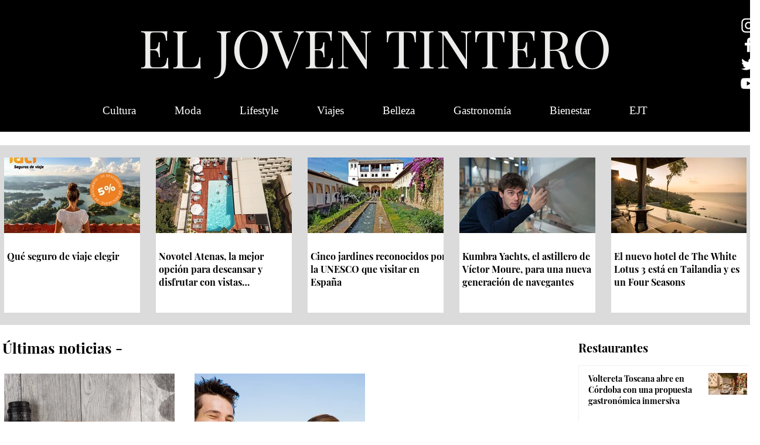

--- FILE ---
content_type: text/html; charset=utf-8
request_url: https://www.google.com/recaptcha/api2/aframe
body_size: 266
content:
<!DOCTYPE HTML><html><head><meta http-equiv="content-type" content="text/html; charset=UTF-8"></head><body><script nonce="aW5RosJsbC24H4KWcQyrdQ">/** Anti-fraud and anti-abuse applications only. See google.com/recaptcha */ try{var clients={'sodar':'https://pagead2.googlesyndication.com/pagead/sodar?'};window.addEventListener("message",function(a){try{if(a.source===window.parent){var b=JSON.parse(a.data);var c=clients[b['id']];if(c){var d=document.createElement('img');d.src=c+b['params']+'&rc='+(localStorage.getItem("rc::a")?sessionStorage.getItem("rc::b"):"");window.document.body.appendChild(d);sessionStorage.setItem("rc::e",parseInt(sessionStorage.getItem("rc::e")||0)+1);localStorage.setItem("rc::h",'1770037670195');}}}catch(b){}});window.parent.postMessage("_grecaptcha_ready", "*");}catch(b){}</script></body></html>